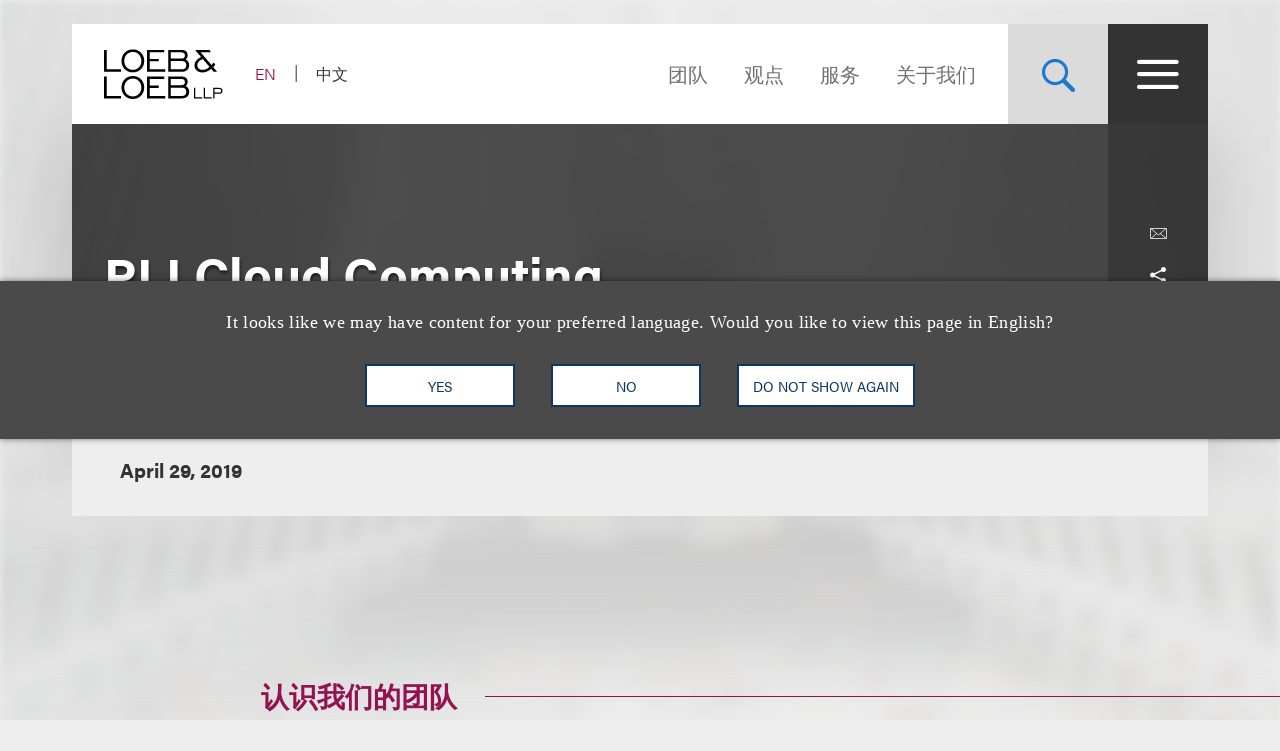

--- FILE ---
content_type: application/javascript
request_url: https://www.loeb.com/Coveo/Hive/js/FacetsMobileMode.min__d957946aa95219e5e0e2.js
body_size: -180
content:
webpackJsonpCoveo__temporary([3],{84:function(o,n,t){"use strict";var e=this&&this.__extends||function(){var o=Object.setPrototypeOf||{__proto__:[]}instanceof Array&&function(o,n){o.__proto__=n}||function(o,n){for(var t in n)n.hasOwnProperty(t)&&(o[t]=n[t])};return function(n,t){function e(){this.constructor=n}o(n,t),n.prototype=null===t?Object.create(t):(e.prototype=t.prototype,new e)}}();Object.defineProperty(n,"__esModule",{value:!0});var i=t(7),r=t(8),l=t(3),p=t(20),s=t(2),a=function(o){function n(t,e,i){var l=o.call(this,t,n.ID,i)||this;if(l.element=t,l.options=r.ComponentOptions.initComponentOptions(t,n,e),l.options.preventScrolling){var p=l.options.scrollContainer||l.searchInterface.element;l.options.scrollContainer=r.ComponentOptions.findParentScrollLockable(p)}return l}return e(n,o),n.ID="FacetsMobileMode",n.options={breakpoint:r.ComponentOptions.buildNumberOption(),isModal:r.ComponentOptions.buildBooleanOption({defaultValue:!0}),displayOverlayWhileOpen:r.ComponentOptions.buildBooleanOption({postProcessing:function(o,n){return p.Utils.isNullOrUndefined(o)?!n.isModal:o}}),preventScrolling:r.ComponentOptions.buildBooleanOption({postProcessing:function(o,n){return p.Utils.isNullOrUndefined(o)?n.isModal:o}}),scrollContainer:r.ComponentOptions.buildChildHtmlElementOption({depend:"preventScrolling"})},n.doExport=function(){l.exportGlobally({FacetsMobileMode:n})},n}(i.Component);n.FacetsMobileMode=a,s.Initialization.registerAutoCreateComponent(a)}});
//# sourceMappingURL=FacetsMobileMode.min__d957946aa95219e5e0e2.js.map